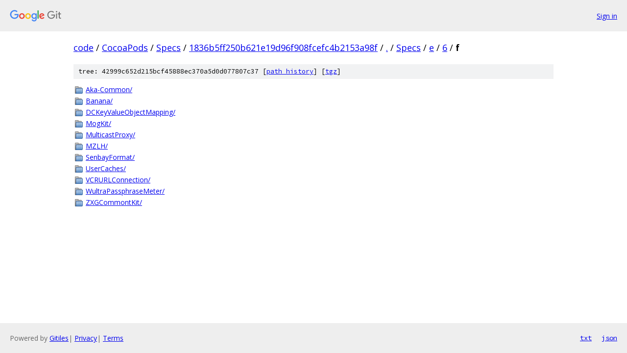

--- FILE ---
content_type: text/html; charset=utf-8
request_url: https://code.googlesource.com/CocoaPods/Specs/+/1836b5ff250b621e19d96f908fcefc4b2153a98f/Specs/e/6/f?autodive=0%2F%2F%2F%2F%2F%2F
body_size: 967
content:
<!DOCTYPE html><html lang="en"><head><meta charset="utf-8"><meta name="viewport" content="width=device-width, initial-scale=1"><title>Specs/e/6/f - CocoaPods/Specs - Git at Google</title><link rel="stylesheet" type="text/css" href="/+static/base.css"><!-- default customHeadTagPart --></head><body class="Site"><header class="Site-header"><div class="Header"><a class="Header-image" href="/"><img src="//www.gstatic.com/images/branding/lockups/2x/lockup_git_color_108x24dp.png" width="108" height="24" alt="Google Git"></a><div class="Header-menu"> <a class="Header-menuItem" href="https://accounts.google.com/AccountChooser?faa=1&amp;continue=https://code.googlesource.com/login/CocoaPods/Specs/%2B/1836b5ff250b621e19d96f908fcefc4b2153a98f/Specs/e/6/f?autodive%3D0%252F%252F%252F%252F%252F%252F">Sign in</a> </div></div></header><div class="Site-content"><div class="Container "><div class="Breadcrumbs"><a class="Breadcrumbs-crumb" href="/?format=HTML">code</a> / <a class="Breadcrumbs-crumb" href="/CocoaPods/">CocoaPods</a> / <a class="Breadcrumbs-crumb" href="/CocoaPods/Specs/">Specs</a> / <a class="Breadcrumbs-crumb" href="/CocoaPods/Specs/+/1836b5ff250b621e19d96f908fcefc4b2153a98f">1836b5ff250b621e19d96f908fcefc4b2153a98f</a> / <a class="Breadcrumbs-crumb" href="/CocoaPods/Specs/+/1836b5ff250b621e19d96f908fcefc4b2153a98f/?autodive=0%2F%2F%2F%2F%2F%2F">.</a> / <a class="Breadcrumbs-crumb" href="/CocoaPods/Specs/+/1836b5ff250b621e19d96f908fcefc4b2153a98f/Specs?autodive=0%2F%2F%2F%2F%2F%2F">Specs</a> / <a class="Breadcrumbs-crumb" href="/CocoaPods/Specs/+/1836b5ff250b621e19d96f908fcefc4b2153a98f/Specs/e?autodive=0%2F%2F%2F%2F%2F%2F">e</a> / <a class="Breadcrumbs-crumb" href="/CocoaPods/Specs/+/1836b5ff250b621e19d96f908fcefc4b2153a98f/Specs/e/6?autodive=0%2F%2F%2F%2F%2F%2F">6</a> / <span class="Breadcrumbs-crumb">f</span></div><div class="TreeDetail"><div class="u-sha1 u-monospace TreeDetail-sha1">tree: 42999c652d215bcf45888ec370a5d0d077807c37 [<a href="/CocoaPods/Specs/+log/1836b5ff250b621e19d96f908fcefc4b2153a98f/Specs/e/6/f">path history</a>] <span>[<a href="/CocoaPods/Specs/+archive/1836b5ff250b621e19d96f908fcefc4b2153a98f/Specs/e/6/f.tar.gz">tgz</a>]</span></div><ol class="FileList"><li class="FileList-item FileList-item--gitTree" title="Tree - Aka-Common/"><a class="FileList-itemLink" href="/CocoaPods/Specs/+/1836b5ff250b621e19d96f908fcefc4b2153a98f/Specs/e/6/f/Aka-Common?autodive=0%2F%2F%2F%2F%2F%2F/">Aka-Common/</a></li><li class="FileList-item FileList-item--gitTree" title="Tree - Banana/"><a class="FileList-itemLink" href="/CocoaPods/Specs/+/1836b5ff250b621e19d96f908fcefc4b2153a98f/Specs/e/6/f/Banana?autodive=0%2F%2F%2F%2F%2F%2F/">Banana/</a></li><li class="FileList-item FileList-item--gitTree" title="Tree - DCKeyValueObjectMapping/"><a class="FileList-itemLink" href="/CocoaPods/Specs/+/1836b5ff250b621e19d96f908fcefc4b2153a98f/Specs/e/6/f/DCKeyValueObjectMapping?autodive=0%2F%2F%2F%2F%2F%2F/">DCKeyValueObjectMapping/</a></li><li class="FileList-item FileList-item--gitTree" title="Tree - MogKit/"><a class="FileList-itemLink" href="/CocoaPods/Specs/+/1836b5ff250b621e19d96f908fcefc4b2153a98f/Specs/e/6/f/MogKit?autodive=0%2F%2F%2F%2F%2F%2F/">MogKit/</a></li><li class="FileList-item FileList-item--gitTree" title="Tree - MulticastProxy/"><a class="FileList-itemLink" href="/CocoaPods/Specs/+/1836b5ff250b621e19d96f908fcefc4b2153a98f/Specs/e/6/f/MulticastProxy?autodive=0%2F%2F%2F%2F%2F%2F/">MulticastProxy/</a></li><li class="FileList-item FileList-item--gitTree" title="Tree - MZLH/"><a class="FileList-itemLink" href="/CocoaPods/Specs/+/1836b5ff250b621e19d96f908fcefc4b2153a98f/Specs/e/6/f/MZLH?autodive=0%2F%2F%2F%2F%2F%2F/">MZLH/</a></li><li class="FileList-item FileList-item--gitTree" title="Tree - SenbayFormat/"><a class="FileList-itemLink" href="/CocoaPods/Specs/+/1836b5ff250b621e19d96f908fcefc4b2153a98f/Specs/e/6/f/SenbayFormat?autodive=0%2F%2F%2F%2F%2F%2F/">SenbayFormat/</a></li><li class="FileList-item FileList-item--gitTree" title="Tree - UserCaches/"><a class="FileList-itemLink" href="/CocoaPods/Specs/+/1836b5ff250b621e19d96f908fcefc4b2153a98f/Specs/e/6/f/UserCaches?autodive=0%2F%2F%2F%2F%2F%2F/">UserCaches/</a></li><li class="FileList-item FileList-item--gitTree" title="Tree - VCRURLConnection/"><a class="FileList-itemLink" href="/CocoaPods/Specs/+/1836b5ff250b621e19d96f908fcefc4b2153a98f/Specs/e/6/f/VCRURLConnection?autodive=0%2F%2F%2F%2F%2F%2F/">VCRURLConnection/</a></li><li class="FileList-item FileList-item--gitTree" title="Tree - WultraPassphraseMeter/"><a class="FileList-itemLink" href="/CocoaPods/Specs/+/1836b5ff250b621e19d96f908fcefc4b2153a98f/Specs/e/6/f/WultraPassphraseMeter?autodive=0%2F%2F%2F%2F%2F%2F/">WultraPassphraseMeter/</a></li><li class="FileList-item FileList-item--gitTree" title="Tree - ZXGCommontKit/"><a class="FileList-itemLink" href="/CocoaPods/Specs/+/1836b5ff250b621e19d96f908fcefc4b2153a98f/Specs/e/6/f/ZXGCommontKit?autodive=0%2F%2F%2F%2F%2F%2F/">ZXGCommontKit/</a></li></ol></div></div> <!-- Container --></div> <!-- Site-content --><footer class="Site-footer"><div class="Footer"><span class="Footer-poweredBy">Powered by <a href="https://gerrit.googlesource.com/gitiles/">Gitiles</a>| <a href="https://policies.google.com/privacy">Privacy</a>| <a href="https://policies.google.com/terms">Terms</a></span><span class="Footer-formats"><a class="u-monospace Footer-formatsItem" href="?format=TEXT">txt</a> <a class="u-monospace Footer-formatsItem" href="?format=JSON">json</a></span></div></footer></body></html>